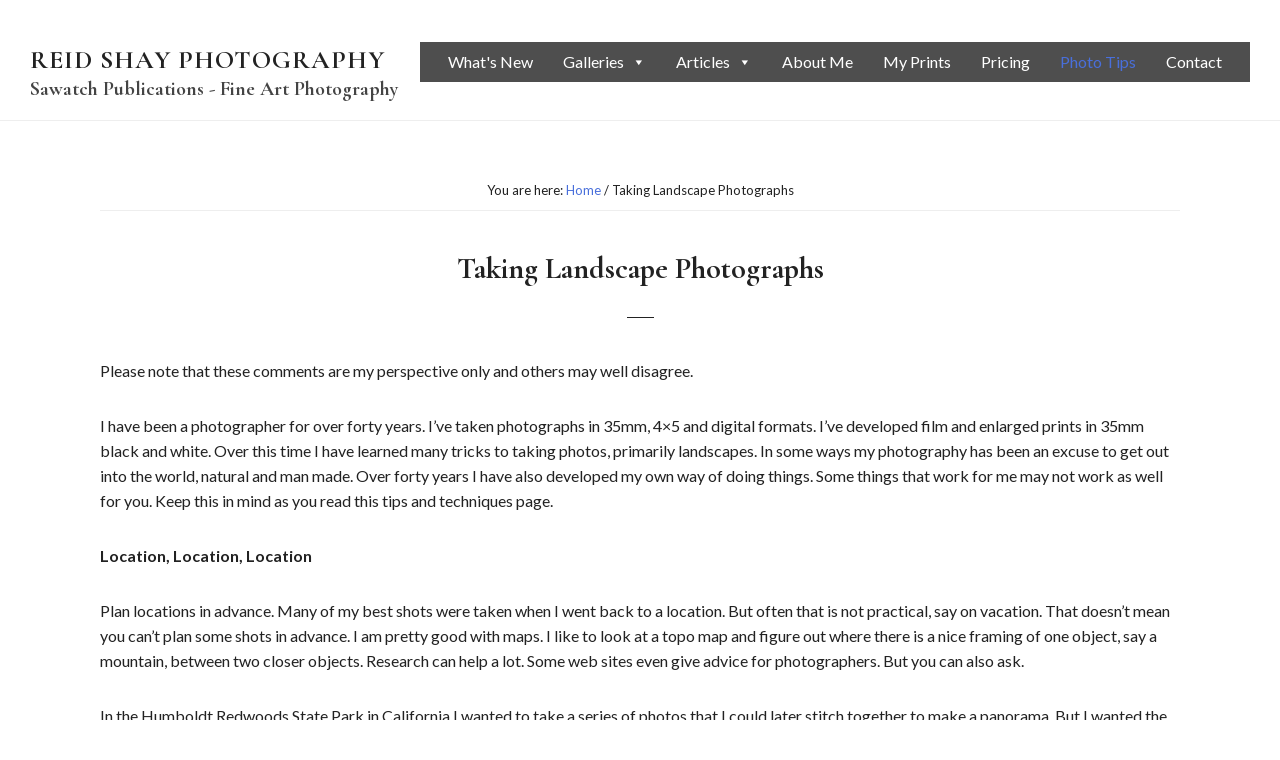

--- FILE ---
content_type: text/html; charset=UTF-8
request_url: https://sawatchpub.com/landscape-photography-tips/
body_size: 15673
content:
<!DOCTYPE html>
<html lang="en-US">
<head >
<meta charset="UTF-8" />
<meta name="viewport" content="width=device-width, initial-scale=1" />
<meta name='robots' content='index, follow, max-image-preview:large, max-snippet:-1, max-video-preview:-1' />
	<style>img:is([sizes="auto" i], [sizes^="auto," i]) { contain-intrinsic-size: 3000px 1500px }</style>
	
	<!-- This site is optimized with the Yoast SEO plugin v24.2 - https://yoast.com/wordpress/plugins/seo/ -->
	<title>Tips for Taking Landscape Photographs - Reid Shay Photography</title>
	<meta name="description" content="I have been a photographer for over 40 years. Over this time I have learned many tricks to taking photos, primarily landscapes." />
	<link rel="canonical" href="https://sawatchpub.com/landscape-photography-tips/" />
	<meta property="og:locale" content="en_US" />
	<meta property="og:type" content="article" />
	<meta property="og:title" content="Tips for Taking Landscape Photographs - Reid Shay Photography" />
	<meta property="og:description" content="I have been a photographer for over 40 years. Over this time I have learned many tricks to taking photos, primarily landscapes." />
	<meta property="og:url" content="https://sawatchpub.com/landscape-photography-tips/" />
	<meta property="og:site_name" content="Reid Shay Photography" />
	<meta property="article:modified_time" content="2018-08-08T03:46:49+00:00" />
	<meta property="og:image" content="https://sawatchpub.com/wp-content/uploads/2018/07/Elk-Line-16x40_768.jpg" />
	<meta property="og:image:width" content="1920" />
	<meta property="og:image:height" content="768" />
	<meta property="og:image:type" content="image/jpeg" />
	<meta name="twitter:card" content="summary_large_image" />
	<meta name="twitter:label1" content="Est. reading time" />
	<meta name="twitter:data1" content="11 minutes" />
	<script type="application/ld+json" class="yoast-schema-graph">{"@context":"https://schema.org","@graph":[{"@type":"WebPage","@id":"https://sawatchpub.com/landscape-photography-tips/","url":"https://sawatchpub.com/landscape-photography-tips/","name":"Tips for Taking Landscape Photographs - Reid Shay Photography","isPartOf":{"@id":"https://sawatchpub.com/#website"},"primaryImageOfPage":{"@id":"https://sawatchpub.com/landscape-photography-tips/#primaryimage"},"image":{"@id":"https://sawatchpub.com/landscape-photography-tips/#primaryimage"},"thumbnailUrl":"https://sawatchpub.com/wp-content/uploads/2018/07/Elk-Line-16x40_768.jpg","datePublished":"2018-06-24T15:20:17+00:00","dateModified":"2018-08-08T03:46:49+00:00","description":"I have been a photographer for over 40 years. Over this time I have learned many tricks to taking photos, primarily landscapes.","breadcrumb":{"@id":"https://sawatchpub.com/landscape-photography-tips/#breadcrumb"},"inLanguage":"en-US","potentialAction":[{"@type":"ReadAction","target":["https://sawatchpub.com/landscape-photography-tips/"]}]},{"@type":"ImageObject","inLanguage":"en-US","@id":"https://sawatchpub.com/landscape-photography-tips/#primaryimage","url":"https://sawatchpub.com/wp-content/uploads/2018/07/Elk-Line-16x40_768.jpg","contentUrl":"https://sawatchpub.com/wp-content/uploads/2018/07/Elk-Line-16x40_768.jpg","width":1920,"height":768,"caption":"Elk Line 16x40 768"},{"@type":"BreadcrumbList","@id":"https://sawatchpub.com/landscape-photography-tips/#breadcrumb","itemListElement":[{"@type":"ListItem","position":1,"name":"Home","item":"https://sawatchpub.com/"},{"@type":"ListItem","position":2,"name":"Taking Landscape Photographs"}]},{"@type":"WebSite","@id":"https://sawatchpub.com/#website","url":"https://sawatchpub.com/","name":"Reid Shay Photography","description":"Sawatch Publications - Fine Art Photography","potentialAction":[{"@type":"SearchAction","target":{"@type":"EntryPoint","urlTemplate":"https://sawatchpub.com/?s={search_term_string}"},"query-input":{"@type":"PropertyValueSpecification","valueRequired":true,"valueName":"search_term_string"}}],"inLanguage":"en-US"}]}</script>
	<!-- / Yoast SEO plugin. -->


<link rel='dns-prefetch' href='//fonts.googleapis.com' />
<link rel='dns-prefetch' href='//code.ionicframework.com' />
<link rel="alternate" type="application/rss+xml" title="Reid Shay Photography &raquo; Feed" href="https://sawatchpub.com/feed/" />
<link rel="alternate" type="application/rss+xml" title="Reid Shay Photography &raquo; Comments Feed" href="https://sawatchpub.com/comments/feed/" />
<script type="text/javascript">
/* <![CDATA[ */
window._wpemojiSettings = {"baseUrl":"https:\/\/s.w.org\/images\/core\/emoji\/15.0.3\/72x72\/","ext":".png","svgUrl":"https:\/\/s.w.org\/images\/core\/emoji\/15.0.3\/svg\/","svgExt":".svg","source":{"concatemoji":"https:\/\/sawatchpub.com\/wp-includes\/js\/wp-emoji-release.min.js?ver=6.7.4"}};
/*! This file is auto-generated */
!function(i,n){var o,s,e;function c(e){try{var t={supportTests:e,timestamp:(new Date).valueOf()};sessionStorage.setItem(o,JSON.stringify(t))}catch(e){}}function p(e,t,n){e.clearRect(0,0,e.canvas.width,e.canvas.height),e.fillText(t,0,0);var t=new Uint32Array(e.getImageData(0,0,e.canvas.width,e.canvas.height).data),r=(e.clearRect(0,0,e.canvas.width,e.canvas.height),e.fillText(n,0,0),new Uint32Array(e.getImageData(0,0,e.canvas.width,e.canvas.height).data));return t.every(function(e,t){return e===r[t]})}function u(e,t,n){switch(t){case"flag":return n(e,"\ud83c\udff3\ufe0f\u200d\u26a7\ufe0f","\ud83c\udff3\ufe0f\u200b\u26a7\ufe0f")?!1:!n(e,"\ud83c\uddfa\ud83c\uddf3","\ud83c\uddfa\u200b\ud83c\uddf3")&&!n(e,"\ud83c\udff4\udb40\udc67\udb40\udc62\udb40\udc65\udb40\udc6e\udb40\udc67\udb40\udc7f","\ud83c\udff4\u200b\udb40\udc67\u200b\udb40\udc62\u200b\udb40\udc65\u200b\udb40\udc6e\u200b\udb40\udc67\u200b\udb40\udc7f");case"emoji":return!n(e,"\ud83d\udc26\u200d\u2b1b","\ud83d\udc26\u200b\u2b1b")}return!1}function f(e,t,n){var r="undefined"!=typeof WorkerGlobalScope&&self instanceof WorkerGlobalScope?new OffscreenCanvas(300,150):i.createElement("canvas"),a=r.getContext("2d",{willReadFrequently:!0}),o=(a.textBaseline="top",a.font="600 32px Arial",{});return e.forEach(function(e){o[e]=t(a,e,n)}),o}function t(e){var t=i.createElement("script");t.src=e,t.defer=!0,i.head.appendChild(t)}"undefined"!=typeof Promise&&(o="wpEmojiSettingsSupports",s=["flag","emoji"],n.supports={everything:!0,everythingExceptFlag:!0},e=new Promise(function(e){i.addEventListener("DOMContentLoaded",e,{once:!0})}),new Promise(function(t){var n=function(){try{var e=JSON.parse(sessionStorage.getItem(o));if("object"==typeof e&&"number"==typeof e.timestamp&&(new Date).valueOf()<e.timestamp+604800&&"object"==typeof e.supportTests)return e.supportTests}catch(e){}return null}();if(!n){if("undefined"!=typeof Worker&&"undefined"!=typeof OffscreenCanvas&&"undefined"!=typeof URL&&URL.createObjectURL&&"undefined"!=typeof Blob)try{var e="postMessage("+f.toString()+"("+[JSON.stringify(s),u.toString(),p.toString()].join(",")+"));",r=new Blob([e],{type:"text/javascript"}),a=new Worker(URL.createObjectURL(r),{name:"wpTestEmojiSupports"});return void(a.onmessage=function(e){c(n=e.data),a.terminate(),t(n)})}catch(e){}c(n=f(s,u,p))}t(n)}).then(function(e){for(var t in e)n.supports[t]=e[t],n.supports.everything=n.supports.everything&&n.supports[t],"flag"!==t&&(n.supports.everythingExceptFlag=n.supports.everythingExceptFlag&&n.supports[t]);n.supports.everythingExceptFlag=n.supports.everythingExceptFlag&&!n.supports.flag,n.DOMReady=!1,n.readyCallback=function(){n.DOMReady=!0}}).then(function(){return e}).then(function(){var e;n.supports.everything||(n.readyCallback(),(e=n.source||{}).concatemoji?t(e.concatemoji):e.wpemoji&&e.twemoji&&(t(e.twemoji),t(e.wpemoji)))}))}((window,document),window._wpemojiSettings);
/* ]]> */
</script>
<link rel='stylesheet' id='infinity-pro-css' href='https://sawatchpub.com/wp-content/themes/infinity-pro/style.css?ver=1.1.3' type='text/css' media='all' />
<style id='wp-emoji-styles-inline-css' type='text/css'>

	img.wp-smiley, img.emoji {
		display: inline !important;
		border: none !important;
		box-shadow: none !important;
		height: 1em !important;
		width: 1em !important;
		margin: 0 0.07em !important;
		vertical-align: -0.1em !important;
		background: none !important;
		padding: 0 !important;
	}
</style>
<link rel='stylesheet' id='wp-block-library-css' href='https://sawatchpub.com/wp-includes/css/dist/block-library/style.min.css?ver=6.7.4' type='text/css' media='all' />
<style id='classic-theme-styles-inline-css' type='text/css'>
/*! This file is auto-generated */
.wp-block-button__link{color:#fff;background-color:#32373c;border-radius:9999px;box-shadow:none;text-decoration:none;padding:calc(.667em + 2px) calc(1.333em + 2px);font-size:1.125em}.wp-block-file__button{background:#32373c;color:#fff;text-decoration:none}
</style>
<style id='global-styles-inline-css' type='text/css'>
:root{--wp--preset--aspect-ratio--square: 1;--wp--preset--aspect-ratio--4-3: 4/3;--wp--preset--aspect-ratio--3-4: 3/4;--wp--preset--aspect-ratio--3-2: 3/2;--wp--preset--aspect-ratio--2-3: 2/3;--wp--preset--aspect-ratio--16-9: 16/9;--wp--preset--aspect-ratio--9-16: 9/16;--wp--preset--color--black: #000000;--wp--preset--color--cyan-bluish-gray: #abb8c3;--wp--preset--color--white: #ffffff;--wp--preset--color--pale-pink: #f78da7;--wp--preset--color--vivid-red: #cf2e2e;--wp--preset--color--luminous-vivid-orange: #ff6900;--wp--preset--color--luminous-vivid-amber: #fcb900;--wp--preset--color--light-green-cyan: #7bdcb5;--wp--preset--color--vivid-green-cyan: #00d084;--wp--preset--color--pale-cyan-blue: #8ed1fc;--wp--preset--color--vivid-cyan-blue: #0693e3;--wp--preset--color--vivid-purple: #9b51e0;--wp--preset--gradient--vivid-cyan-blue-to-vivid-purple: linear-gradient(135deg,rgba(6,147,227,1) 0%,rgb(155,81,224) 100%);--wp--preset--gradient--light-green-cyan-to-vivid-green-cyan: linear-gradient(135deg,rgb(122,220,180) 0%,rgb(0,208,130) 100%);--wp--preset--gradient--luminous-vivid-amber-to-luminous-vivid-orange: linear-gradient(135deg,rgba(252,185,0,1) 0%,rgba(255,105,0,1) 100%);--wp--preset--gradient--luminous-vivid-orange-to-vivid-red: linear-gradient(135deg,rgba(255,105,0,1) 0%,rgb(207,46,46) 100%);--wp--preset--gradient--very-light-gray-to-cyan-bluish-gray: linear-gradient(135deg,rgb(238,238,238) 0%,rgb(169,184,195) 100%);--wp--preset--gradient--cool-to-warm-spectrum: linear-gradient(135deg,rgb(74,234,220) 0%,rgb(151,120,209) 20%,rgb(207,42,186) 40%,rgb(238,44,130) 60%,rgb(251,105,98) 80%,rgb(254,248,76) 100%);--wp--preset--gradient--blush-light-purple: linear-gradient(135deg,rgb(255,206,236) 0%,rgb(152,150,240) 100%);--wp--preset--gradient--blush-bordeaux: linear-gradient(135deg,rgb(254,205,165) 0%,rgb(254,45,45) 50%,rgb(107,0,62) 100%);--wp--preset--gradient--luminous-dusk: linear-gradient(135deg,rgb(255,203,112) 0%,rgb(199,81,192) 50%,rgb(65,88,208) 100%);--wp--preset--gradient--pale-ocean: linear-gradient(135deg,rgb(255,245,203) 0%,rgb(182,227,212) 50%,rgb(51,167,181) 100%);--wp--preset--gradient--electric-grass: linear-gradient(135deg,rgb(202,248,128) 0%,rgb(113,206,126) 100%);--wp--preset--gradient--midnight: linear-gradient(135deg,rgb(2,3,129) 0%,rgb(40,116,252) 100%);--wp--preset--font-size--small: 13px;--wp--preset--font-size--medium: 20px;--wp--preset--font-size--large: 36px;--wp--preset--font-size--x-large: 42px;--wp--preset--spacing--20: 0.44rem;--wp--preset--spacing--30: 0.67rem;--wp--preset--spacing--40: 1rem;--wp--preset--spacing--50: 1.5rem;--wp--preset--spacing--60: 2.25rem;--wp--preset--spacing--70: 3.38rem;--wp--preset--spacing--80: 5.06rem;--wp--preset--shadow--natural: 6px 6px 9px rgba(0, 0, 0, 0.2);--wp--preset--shadow--deep: 12px 12px 50px rgba(0, 0, 0, 0.4);--wp--preset--shadow--sharp: 6px 6px 0px rgba(0, 0, 0, 0.2);--wp--preset--shadow--outlined: 6px 6px 0px -3px rgba(255, 255, 255, 1), 6px 6px rgba(0, 0, 0, 1);--wp--preset--shadow--crisp: 6px 6px 0px rgba(0, 0, 0, 1);}:where(.is-layout-flex){gap: 0.5em;}:where(.is-layout-grid){gap: 0.5em;}body .is-layout-flex{display: flex;}.is-layout-flex{flex-wrap: wrap;align-items: center;}.is-layout-flex > :is(*, div){margin: 0;}body .is-layout-grid{display: grid;}.is-layout-grid > :is(*, div){margin: 0;}:where(.wp-block-columns.is-layout-flex){gap: 2em;}:where(.wp-block-columns.is-layout-grid){gap: 2em;}:where(.wp-block-post-template.is-layout-flex){gap: 1.25em;}:where(.wp-block-post-template.is-layout-grid){gap: 1.25em;}.has-black-color{color: var(--wp--preset--color--black) !important;}.has-cyan-bluish-gray-color{color: var(--wp--preset--color--cyan-bluish-gray) !important;}.has-white-color{color: var(--wp--preset--color--white) !important;}.has-pale-pink-color{color: var(--wp--preset--color--pale-pink) !important;}.has-vivid-red-color{color: var(--wp--preset--color--vivid-red) !important;}.has-luminous-vivid-orange-color{color: var(--wp--preset--color--luminous-vivid-orange) !important;}.has-luminous-vivid-amber-color{color: var(--wp--preset--color--luminous-vivid-amber) !important;}.has-light-green-cyan-color{color: var(--wp--preset--color--light-green-cyan) !important;}.has-vivid-green-cyan-color{color: var(--wp--preset--color--vivid-green-cyan) !important;}.has-pale-cyan-blue-color{color: var(--wp--preset--color--pale-cyan-blue) !important;}.has-vivid-cyan-blue-color{color: var(--wp--preset--color--vivid-cyan-blue) !important;}.has-vivid-purple-color{color: var(--wp--preset--color--vivid-purple) !important;}.has-black-background-color{background-color: var(--wp--preset--color--black) !important;}.has-cyan-bluish-gray-background-color{background-color: var(--wp--preset--color--cyan-bluish-gray) !important;}.has-white-background-color{background-color: var(--wp--preset--color--white) !important;}.has-pale-pink-background-color{background-color: var(--wp--preset--color--pale-pink) !important;}.has-vivid-red-background-color{background-color: var(--wp--preset--color--vivid-red) !important;}.has-luminous-vivid-orange-background-color{background-color: var(--wp--preset--color--luminous-vivid-orange) !important;}.has-luminous-vivid-amber-background-color{background-color: var(--wp--preset--color--luminous-vivid-amber) !important;}.has-light-green-cyan-background-color{background-color: var(--wp--preset--color--light-green-cyan) !important;}.has-vivid-green-cyan-background-color{background-color: var(--wp--preset--color--vivid-green-cyan) !important;}.has-pale-cyan-blue-background-color{background-color: var(--wp--preset--color--pale-cyan-blue) !important;}.has-vivid-cyan-blue-background-color{background-color: var(--wp--preset--color--vivid-cyan-blue) !important;}.has-vivid-purple-background-color{background-color: var(--wp--preset--color--vivid-purple) !important;}.has-black-border-color{border-color: var(--wp--preset--color--black) !important;}.has-cyan-bluish-gray-border-color{border-color: var(--wp--preset--color--cyan-bluish-gray) !important;}.has-white-border-color{border-color: var(--wp--preset--color--white) !important;}.has-pale-pink-border-color{border-color: var(--wp--preset--color--pale-pink) !important;}.has-vivid-red-border-color{border-color: var(--wp--preset--color--vivid-red) !important;}.has-luminous-vivid-orange-border-color{border-color: var(--wp--preset--color--luminous-vivid-orange) !important;}.has-luminous-vivid-amber-border-color{border-color: var(--wp--preset--color--luminous-vivid-amber) !important;}.has-light-green-cyan-border-color{border-color: var(--wp--preset--color--light-green-cyan) !important;}.has-vivid-green-cyan-border-color{border-color: var(--wp--preset--color--vivid-green-cyan) !important;}.has-pale-cyan-blue-border-color{border-color: var(--wp--preset--color--pale-cyan-blue) !important;}.has-vivid-cyan-blue-border-color{border-color: var(--wp--preset--color--vivid-cyan-blue) !important;}.has-vivid-purple-border-color{border-color: var(--wp--preset--color--vivid-purple) !important;}.has-vivid-cyan-blue-to-vivid-purple-gradient-background{background: var(--wp--preset--gradient--vivid-cyan-blue-to-vivid-purple) !important;}.has-light-green-cyan-to-vivid-green-cyan-gradient-background{background: var(--wp--preset--gradient--light-green-cyan-to-vivid-green-cyan) !important;}.has-luminous-vivid-amber-to-luminous-vivid-orange-gradient-background{background: var(--wp--preset--gradient--luminous-vivid-amber-to-luminous-vivid-orange) !important;}.has-luminous-vivid-orange-to-vivid-red-gradient-background{background: var(--wp--preset--gradient--luminous-vivid-orange-to-vivid-red) !important;}.has-very-light-gray-to-cyan-bluish-gray-gradient-background{background: var(--wp--preset--gradient--very-light-gray-to-cyan-bluish-gray) !important;}.has-cool-to-warm-spectrum-gradient-background{background: var(--wp--preset--gradient--cool-to-warm-spectrum) !important;}.has-blush-light-purple-gradient-background{background: var(--wp--preset--gradient--blush-light-purple) !important;}.has-blush-bordeaux-gradient-background{background: var(--wp--preset--gradient--blush-bordeaux) !important;}.has-luminous-dusk-gradient-background{background: var(--wp--preset--gradient--luminous-dusk) !important;}.has-pale-ocean-gradient-background{background: var(--wp--preset--gradient--pale-ocean) !important;}.has-electric-grass-gradient-background{background: var(--wp--preset--gradient--electric-grass) !important;}.has-midnight-gradient-background{background: var(--wp--preset--gradient--midnight) !important;}.has-small-font-size{font-size: var(--wp--preset--font-size--small) !important;}.has-medium-font-size{font-size: var(--wp--preset--font-size--medium) !important;}.has-large-font-size{font-size: var(--wp--preset--font-size--large) !important;}.has-x-large-font-size{font-size: var(--wp--preset--font-size--x-large) !important;}
:where(.wp-block-post-template.is-layout-flex){gap: 1.25em;}:where(.wp-block-post-template.is-layout-grid){gap: 1.25em;}
:where(.wp-block-columns.is-layout-flex){gap: 2em;}:where(.wp-block-columns.is-layout-grid){gap: 2em;}
:root :where(.wp-block-pullquote){font-size: 1.5em;line-height: 1.6;}
</style>
<link rel='stylesheet' id='foobox-free-min-css' href='https://sawatchpub.com/wp-content/plugins/foobox-image-lightbox/free/css/foobox.free.min.css?ver=2.7.33' type='text/css' media='all' />
<link rel='stylesheet' id='megamenu-css' href='https://sawatchpub.com/wp-content/uploads/maxmegamenu/style.css?ver=b0ee5f' type='text/css' media='all' />
<link rel='stylesheet' id='dashicons-css' href='https://sawatchpub.com/wp-includes/css/dashicons.min.css?ver=6.7.4' type='text/css' media='all' />
<link rel='stylesheet' id='infinity-fonts-css' href='//fonts.googleapis.com/css?family=Cormorant+Garamond%3A400%2C400i%2C700%7CRaleway%3A400%2C700%7CLato%3A400%2C400i%2C700&#038;ver=1.1.3' type='text/css' media='all' />
<link rel='stylesheet' id='infinity-ionicons-css' href='//code.ionicframework.com/ionicons/2.0.1/css/ionicons.min.css?ver=1.1.3' type='text/css' media='all' />
<link rel='stylesheet' id='jquery-lazyloadxt-spinner-css-css' href='//sawatchpub.com/wp-content/plugins/a3-lazy-load/assets/css/jquery.lazyloadxt.spinner.css?ver=6.7.4' type='text/css' media='all' />
<script type="text/javascript" src="https://sawatchpub.com/wp-includes/js/jquery/jquery.min.js?ver=3.7.1" id="jquery-core-js"></script>
<script type="text/javascript" src="https://sawatchpub.com/wp-includes/js/jquery/jquery-migrate.min.js?ver=3.4.1" id="jquery-migrate-js"></script>
<script type="text/javascript" id="foobox-free-min-js-before">
/* <![CDATA[ */
/* Run FooBox FREE (v2.7.33) */
var FOOBOX = window.FOOBOX = {
	ready: true,
	disableOthers: false,
	o: {wordpress: { enabled: true }, countMessage:'image %index of %total', captions: { dataTitle: ["captionTitle","title"], dataDesc: ["captionDesc","description"] }, rel: '', excludes:'.fbx-link,.nofoobox,.nolightbox,a[href*="pinterest.com/pin/create/button/"]', affiliate : { enabled: false }},
	selectors: [
		".foogallery-container.foogallery-lightbox-foobox", ".foogallery-container.foogallery-lightbox-foobox-free", ".gallery", ".wp-block-gallery", ".wp-caption", ".wp-block-image", "a:has(img[class*=wp-image-])", ".foobox"
	],
	pre: function( $ ){
		// Custom JavaScript (Pre)
		
	},
	post: function( $ ){
		// Custom JavaScript (Post)
		
		// Custom Captions Code
		
	},
	custom: function( $ ){
		// Custom Extra JS
		
	}
};
/* ]]> */
</script>
<script type="text/javascript" src="https://sawatchpub.com/wp-content/plugins/foobox-image-lightbox/free/js/foobox.free.min.js?ver=2.7.33" id="foobox-free-min-js"></script>
<link rel="https://api.w.org/" href="https://sawatchpub.com/wp-json/" /><link rel="alternate" title="JSON" type="application/json" href="https://sawatchpub.com/wp-json/wp/v2/pages/138" /><link rel="EditURI" type="application/rsd+xml" title="RSD" href="https://sawatchpub.com/xmlrpc.php?rsd" />
<meta name="generator" content="WordPress 6.7.4" />
<link rel='shortlink' href='https://sawatchpub.com/?p=138' />
<link rel="alternate" title="oEmbed (JSON)" type="application/json+oembed" href="https://sawatchpub.com/wp-json/oembed/1.0/embed?url=https%3A%2F%2Fsawatchpub.com%2Flandscape-photography-tips%2F" />
<link rel="alternate" title="oEmbed (XML)" type="text/xml+oembed" href="https://sawatchpub.com/wp-json/oembed/1.0/embed?url=https%3A%2F%2Fsawatchpub.com%2Flandscape-photography-tips%2F&#038;format=xml" />
<link rel="icon" href="https://sawatchpub.com/wp-content/themes/infinity-pro/images/favicon.ico" />
<link rel="pingback" href="https://sawatchpub.com/xmlrpc.php" />
<!-- Global site tag (gtag.js) - Google Analytics -->
<script async src="https://www.googletagmanager.com/gtag/js?id=UA-66140014-1"></script>
<script>
  window.dataLayer = window.dataLayer || [];
  function gtag(){dataLayer.push(arguments);}
  gtag('js', new Date());

  gtag('config', 'UA-66140014-1');
</script>
<style type="text/css">.broken_link, a.broken_link {
	text-decoration: line-through;
}</style><style type="text/css">/** Mega Menu CSS: fs **/</style>
</head>
<body data-rsssl=1 class="page-template-default page page-id-138 mega-menu-primary custom-header header-full-width full-width-content genesis-breadcrumbs-visible genesis-footer-widgets-hidden"><div class="site-container"><ul class="genesis-skip-link"><li><a href="#genesis-content" class="screen-reader-shortcut"> Skip to main content</a></li></ul><header class="site-header"><div class="wrap"><div class="title-area"><p class="site-title"><a href="https://sawatchpub.com/">Reid Shay Photography</a></p><p class="site-description">Sawatch Publications - Fine Art Photography</p></div><nav class="nav-primary" aria-label="Main" id="genesis-nav-primary"><div class="wrap"><div id="mega-menu-wrap-primary" class="mega-menu-wrap"><div class="mega-menu-toggle"><div class="mega-toggle-blocks-left"></div><div class="mega-toggle-blocks-center"><div class='mega-toggle-block mega-menu-toggle-block mega-toggle-block-1' id='mega-toggle-block-1' tabindex='0'><span class='mega-toggle-label' role='button' aria-expanded='false'><span class='mega-toggle-label-closed'>MENU</span><span class='mega-toggle-label-open'>MENU</span></span></div></div><div class="mega-toggle-blocks-right"></div></div><ul id="mega-menu-primary" class="mega-menu max-mega-menu mega-menu-horizontal mega-no-js" data-event="hover_intent" data-effect="fade_up" data-effect-speed="200" data-effect-mobile="disabled" data-effect-speed-mobile="0" data-mobile-force-width="false" data-second-click="go" data-document-click="collapse" data-vertical-behaviour="standard" data-breakpoint="600" data-unbind="true" data-mobile-state="collapse_all" data-mobile-direction="vertical" data-hover-intent-timeout="300" data-hover-intent-interval="100"><li class='mega-menu-item mega-menu-item-type-post_type mega-menu-item-object-page mega-align-bottom-left mega-menu-flyout mega-menu-item-912' id='mega-menu-item-912'><a class="mega-menu-link" href="https://sawatchpub.com/whats-new/" tabindex="0">What's New</a></li><li class='mega-menu-item mega-menu-item-type-post_type mega-menu-item-object-page mega-menu-item-has-children mega-menu-megamenu mega-align-bottom-left mega-menu-megamenu mega-hide-sub-menu-on-mobile mega-menu-item-42' id='mega-menu-item-42'><a class="mega-menu-link" href="https://sawatchpub.com/galleries/" aria-expanded="false" tabindex="0">Galleries<span class="mega-indicator"></span></a>
<ul class="mega-sub-menu">
<li class='mega-menu-item mega-menu-item-type-custom mega-menu-item-object-custom mega-menu-item-has-children mega-menu-columns-1-of-3 mega-menu-item-900' id='mega-menu-item-900'><a class="mega-menu-link" href="#">Colorado<span class="mega-indicator"></span></a>
	<ul class="mega-sub-menu">
<li class='mega-menu-item mega-menu-item-type-post_type mega-menu-item-object-page mega-menu-item-253' id='mega-menu-item-253'><a class="mega-menu-link" href="https://sawatchpub.com/galleries/aspen-glenwood-springs/">Aspen &#038; Glenwood Springs</a></li><li class='mega-menu-item mega-menu-item-type-post_type mega-menu-item-object-page mega-menu-item-332' id='mega-menu-item-332'><a class="mega-menu-link" href="https://sawatchpub.com/galleries/colorado-other/">Colorado Other</a></li><li class='mega-menu-item mega-menu-item-type-post_type mega-menu-item-object-page mega-menu-item-348' id='mega-menu-item-348'><a class="mega-menu-link" href="https://sawatchpub.com/galleries/crested-butte/">Crested Butte</a></li><li class='mega-menu-item mega-menu-item-type-post_type mega-menu-item-object-page mega-menu-item-484' id='mega-menu-item-484'><a class="mega-menu-link" href="https://sawatchpub.com/galleries/fort-collins-series/">Fort Collins Series</a></li><li class='mega-menu-item mega-menu-item-type-post_type mega-menu-item-object-page mega-menu-item-895' id='mega-menu-item-895'><a class="mega-menu-link" href="https://sawatchpub.com/galleries/grand-mesa/">Grand Mesa</a></li><li class='mega-menu-item mega-menu-item-type-post_type mega-menu-item-object-page mega-menu-item-707' id='mega-menu-item-707'><a class="mega-menu-link" href="https://sawatchpub.com/galleries/rmnp/">RMNP</a></li><li class='mega-menu-item mega-menu-item-type-post_type mega-menu-item-object-page mega-menu-item-771' id='mega-menu-item-771'><a class="mega-menu-link" href="https://sawatchpub.com/galleries/steamboat-springs/">Steamboat Springs</a></li><li class='mega-menu-item mega-menu-item-type-post_type mega-menu-item-object-page mega-menu-item-793' id='mega-menu-item-793'><a class="mega-menu-link" href="https://sawatchpub.com/galleries/sw-colorado/">SW Colorado</a></li>	</ul>
</li><li class='mega-menu-item mega-menu-item-type-custom mega-menu-item-object-custom mega-menu-item-has-children mega-menu-columns-1-of-3 mega-menu-item-901' id='mega-menu-item-901'><a class="mega-menu-link" href="#">Desert Southwest<span class="mega-indicator"></span></a>
	<ul class="mega-sub-menu">
<li class='mega-menu-item mega-menu-item-type-post_type mega-menu-item-object-page mega-menu-item-277' id='mega-menu-item-277'><a class="mega-menu-link" href="https://sawatchpub.com/galleries/cacti/">Cacti</a></li><li class='mega-menu-item mega-menu-item-type-post_type mega-menu-item-object-page mega-menu-item-500' id='mega-menu-item-500'><a class="mega-menu-link" href="https://sawatchpub.com/galleries/grand-canyon/">Grand Canyon</a></li><li class='mega-menu-item mega-menu-item-type-post_type mega-menu-item-object-page mega-menu-item-562' id='mega-menu-item-562'><a class="mega-menu-link" href="https://sawatchpub.com/galleries/las-vegas/">Las Vegas</a></li><li class='mega-menu-item mega-menu-item-type-post_type mega-menu-item-object-page mega-menu-item-589' id='mega-menu-item-589'><a class="mega-menu-link" href="https://sawatchpub.com/galleries/monument-valley/">Monument Valley</a></li><li class='mega-menu-item mega-menu-item-type-post_type mega-menu-item-object-page mega-menu-item-605' id='mega-menu-item-605'><a class="mega-menu-link" href="https://sawatchpub.com/galleries/new-mexico/">New Mexico</a></li><li class='mega-menu-item mega-menu-item-type-post_type mega-menu-item-object-page mega-menu-item-740' id='mega-menu-item-740'><a class="mega-menu-link" href="https://sawatchpub.com/galleries/sedona/">Sedona</a></li><li class='mega-menu-item mega-menu-item-type-post_type mega-menu-item-object-page mega-menu-item-821' id='mega-menu-item-821'><a class="mega-menu-link" href="https://sawatchpub.com/galleries/utah/">Utah</a></li>	</ul>
</li><li class='mega-menu-item mega-menu-item-type-custom mega-menu-item-object-custom mega-menu-item-has-children mega-menu-columns-1-of-3 mega-menu-item-903' id='mega-menu-item-903'><a class="mega-menu-link" href="#">Western US<span class="mega-indicator"></span></a>
	<ul class="mega-sub-menu">
<li class='mega-menu-item mega-menu-item-type-post_type mega-menu-item-object-page mega-menu-item-176' id='mega-menu-item-176'><a class="mega-menu-link" href="https://sawatchpub.com/galleries/alaska/">Alaska</a></li><li class='mega-menu-item mega-menu-item-type-post_type mega-menu-item-object-page mega-menu-item-490' id='mega-menu-item-490'><a class="mega-menu-link" href="https://sawatchpub.com/galleries/glacier/">Glacier</a></li><li class='mega-menu-item mega-menu-item-type-post_type mega-menu-item-object-page mega-menu-item-537' id='mega-menu-item-537'><a class="mega-menu-link" href="https://sawatchpub.com/galleries/hawaii/">Hawaii</a></li><li class='mega-menu-item mega-menu-item-type-post_type mega-menu-item-object-page mega-menu-item-669' id='mega-menu-item-669'><a class="mega-menu-link" href="https://sawatchpub.com/galleries/pacific-nw-no-california/">Pacific NW &#038; No California</a></li><li class='mega-menu-item mega-menu-item-type-post_type mega-menu-item-object-page mega-menu-item-683' id='mega-menu-item-683'><a class="mega-menu-link" href="https://sawatchpub.com/galleries/palouse/">Palouse</a></li><li class='mega-menu-item mega-menu-item-type-post_type mega-menu-item-object-page mega-menu-item-723' id='mega-menu-item-723'><a class="mega-menu-link" href="https://sawatchpub.com/galleries/san-francisco/">San Francisco</a></li><li class='mega-menu-item mega-menu-item-type-post_type mega-menu-item-object-page mega-menu-item-854' id='mega-menu-item-854'><a class="mega-menu-link" href="https://sawatchpub.com/galleries/wyoming/">Wyoming</a></li>	</ul>
</li><li class='mega-menu-item mega-menu-item-type-custom mega-menu-item-object-custom mega-menu-item-has-children mega-menu-columns-1-of-3 mega-menu-clear mega-menu-item-902' id='mega-menu-item-902'><a class="mega-menu-link" href="#">Eastern US & Midwest<span class="mega-indicator"></span></a>
	<ul class="mega-sub-menu">
<li class='mega-menu-item mega-menu-item-type-post_type mega-menu-item-object-page mega-menu-item-177' id='mega-menu-item-177'><a class="mega-menu-link" href="https://sawatchpub.com/galleries/acadia/">Acadia</a></li><li class='mega-menu-item mega-menu-item-type-post_type mega-menu-item-object-page mega-menu-item-304' id='mega-menu-item-304'><a class="mega-menu-link" href="https://sawatchpub.com/galleries/cape-cod/">Cape Cod</a></li><li class='mega-menu-item mega-menu-item-type-post_type mega-menu-item-object-page mega-menu-item-383' id='mega-menu-item-383'><a class="mega-menu-link" href="https://sawatchpub.com/galleries/everglades/">Everglades</a></li><li class='mega-menu-item mega-menu-item-type-post_type mega-menu-item-object-page mega-menu-item-520' id='mega-menu-item-520'><a class="mega-menu-link" href="https://sawatchpub.com/galleries/great-plains-black-hills/">Great Plains &#038; Black Hills</a></li><li class='mega-menu-item mega-menu-item-type-post_type mega-menu-item-object-page mega-menu-item-555' id='mega-menu-item-555'><a class="mega-menu-link" href="https://sawatchpub.com/galleries/kentucky-west-virginia/">Kentucky &#038; West Virginia</a></li><li class='mega-menu-item mega-menu-item-type-post_type mega-menu-item-object-page mega-menu-item-620' id='mega-menu-item-620'><a class="mega-menu-link" href="https://sawatchpub.com/galleries/new-orleans/">New Orleans</a></li><li class='mega-menu-item mega-menu-item-type-post_type mega-menu-item-object-page mega-menu-item-652' id='mega-menu-item-652'><a class="mega-menu-link" href="https://sawatchpub.com/galleries/outer-banks-nc/">Outer Banks NC</a></li><li class='mega-menu-item mega-menu-item-type-post_type mega-menu-item-object-page mega-menu-item-975' id='mega-menu-item-975'><a class="mega-menu-link" href="https://sawatchpub.com/galleries/southern-appalachians/">Southern Appalachians</a></li><li class='mega-menu-item mega-menu-item-type-post_type mega-menu-item-object-page mega-menu-item-805' id='mega-menu-item-805'><a class="mega-menu-link" href="https://sawatchpub.com/galleries/upstate-ny/">Upstate NY</a></li><li class='mega-menu-item mega-menu-item-type-post_type mega-menu-item-object-page mega-menu-item-846' id='mega-menu-item-846'><a class="mega-menu-link" href="https://sawatchpub.com/galleries/washington-dc/">Washington DC</a></li>	</ul>
</li><li class='mega-menu-item mega-menu-item-type-custom mega-menu-item-object-custom mega-menu-item-has-children mega-menu-columns-1-of-3 mega-menu-item-904' id='mega-menu-item-904'><a class="mega-menu-link" href="#">International<span class="mega-indicator"></span></a>
	<ul class="mega-sub-menu">
<li class='mega-menu-item mega-menu-item-type-post_type mega-menu-item-object-page mega-menu-item-261' id='mega-menu-item-261'><a class="mega-menu-link" href="https://sawatchpub.com/galleries/bruge/">Bruges</a></li><li class='mega-menu-item mega-menu-item-type-post_type mega-menu-item-object-page mega-menu-item-292' id='mega-menu-item-292'><a class="mega-menu-link" href="https://sawatchpub.com/galleries/canadian-rockies/">Canadian Rockies</a></li><li class='mega-menu-item mega-menu-item-type-post_type mega-menu-item-object-page mega-menu-item-1004' id='mega-menu-item-1004'><a class="mega-menu-link" href="https://sawatchpub.com/galleries/caribbean/">Caribbean</a></li><li class='mega-menu-item mega-menu-item-type-post_type mega-menu-item-object-page mega-menu-item-372' id='mega-menu-item-372'><a class="mega-menu-link" href="https://sawatchpub.com/galleries/durham/">Durham</a></li><li class='mega-menu-item mega-menu-item-type-post_type mega-menu-item-object-page mega-menu-item-1024' id='mega-menu-item-1024'><a class="mega-menu-link" href="https://sawatchpub.com/galleries/italy/">Italy</a></li><li class='mega-menu-item mega-menu-item-type-post_type mega-menu-item-object-page mega-menu-item-579' id='mega-menu-item-579'><a class="mega-menu-link" href="https://sawatchpub.com/galleries/london-area/">London Area</a></li><li class='mega-menu-item mega-menu-item-type-post_type mega-menu-item-object-page mega-menu-item-754' id='mega-menu-item-754'><a class="mega-menu-link" href="https://sawatchpub.com/galleries/spain/">Spain</a></li><li class='mega-menu-item mega-menu-item-type-post_type mega-menu-item-object-page mega-menu-item-835' id='mega-menu-item-835'><a class="mega-menu-link" href="https://sawatchpub.com/galleries/vancouver-island/">Vancouver Island</a></li>	</ul>
</li><li class='mega-menu-item mega-menu-item-type-custom mega-menu-item-object-custom mega-menu-item-has-children mega-menu-columns-1-of-3 mega-menu-item-905' id='mega-menu-item-905'><a class="mega-menu-link" href="#">Misc<span class="mega-indicator"></span></a>
	<ul class="mega-sub-menu">
<li class='mega-menu-item mega-menu-item-type-post_type mega-menu-item-object-page mega-menu-item-440' id='mega-menu-item-440'><a class="mega-menu-link" href="https://sawatchpub.com/galleries/flowers-leaves-cones/">Flowers Leaves Cones</a></li><li class='mega-menu-item mega-menu-item-type-post_type mega-menu-item-object-page mega-menu-item-461' id='mega-menu-item-461'><a class="mega-menu-link" href="https://sawatchpub.com/galleries/forest-floor-series/">Forest Floor Series</a></li><li class='mega-menu-item mega-menu-item-type-post_type mega-menu-item-object-page mega-menu-item-943' id='mega-menu-item-943'><a class="mega-menu-link" href="https://sawatchpub.com/galleries/wildflower-series-18x48/">Wildflower Series (18×48) Note: these images  also appear on their location Gallery page.</a></li><li class='mega-menu-item mega-menu-item-type-post_type mega-menu-item-object-page mega-menu-item-641' id='mega-menu-item-641'><a class="mega-menu-link" href="https://sawatchpub.com/galleries/other/">Other</a></li>	</ul>
</li></ul>
</li><li class='mega-menu-item mega-menu-item-type-post_type mega-menu-item-object-page mega-menu-item-has-children mega-align-bottom-left mega-menu-flyout mega-menu-item-928' id='mega-menu-item-928'><a class="mega-menu-link" href="https://sawatchpub.com/articles/" aria-expanded="false" tabindex="0">Articles<span class="mega-indicator"></span></a>
<ul class="mega-sub-menu">
<li class='mega-menu-item mega-menu-item-type-post_type mega-menu-item-object-page mega-menu-item-945' id='mega-menu-item-945'><a class="mega-menu-link" href="https://sawatchpub.com/taking-a-portrait-of-a-cathedral/">Taking a Portrait of a Cathedral</a></li></ul>
</li><li class='mega-menu-item mega-menu-item-type-post_type mega-menu-item-object-page mega-align-bottom-left mega-menu-flyout mega-menu-item-146' id='mega-menu-item-146'><a class="mega-menu-link" href="https://sawatchpub.com/about-me/" tabindex="0">About Me</a></li><li class='mega-menu-item mega-menu-item-type-post_type mega-menu-item-object-page mega-align-bottom-left mega-menu-flyout mega-menu-item-147' id='mega-menu-item-147'><a class="mega-menu-link" href="https://sawatchpub.com/my-prints/" tabindex="0">My Prints</a></li><li class='mega-menu-item mega-menu-item-type-post_type mega-menu-item-object-page mega-align-bottom-left mega-menu-flyout mega-menu-item-136' id='mega-menu-item-136'><a class="mega-menu-link" href="https://sawatchpub.com/pricing-and-ordering/" tabindex="0">Pricing</a></li><li class='mega-menu-item mega-menu-item-type-post_type mega-menu-item-object-page mega-current-menu-item mega-page_item mega-page-item-138 mega-current_page_item mega-align-bottom-left mega-menu-flyout mega-menu-item-139' id='mega-menu-item-139'><a class="mega-menu-link" href="https://sawatchpub.com/landscape-photography-tips/" aria-current="page" tabindex="0">Photo Tips</a></li><li class='mega-menu-item mega-menu-item-type-post_type mega-menu-item-object-page mega-align-bottom-left mega-menu-flyout mega-menu-item-148' id='mega-menu-item-148'><a class="mega-menu-link" href="https://sawatchpub.com/contact/" tabindex="0">Contact</a></li></ul></div></div></nav></div></header><div class="site-inner"><div class="content-sidebar-wrap"><main class="content" id="genesis-content"><div class="breadcrumb">You are here: <span class="breadcrumb-link-wrap"><a class="breadcrumb-link" href="https://sawatchpub.com/"><span class="breadcrumb-link-text-wrap">Home</span></a><meta ></span> <span aria-label="breadcrumb separator">/</span> Taking Landscape Photographs</div><article class="post-138 page type-page status-publish has-post-thumbnail entry" aria-label="Taking Landscape Photographs"><header class="entry-header"><h1 class="entry-title">Taking Landscape Photographs</h1>
</header><div class="entry-content"><p>Please note that these comments are my perspective only and others may well disagree.</p>
<p>I have been a photographer for over forty years. I&#8217;ve taken photographs in 35mm, 4&#215;5 and digital formats. I&#8217;ve developed film and enlarged prints in 35mm black and white. Over this time I have learned many tricks to taking photos, primarily landscapes. In some ways my photography has been an excuse to get out into the world, natural and man made. Over forty years I have also developed my own way of doing things. Some things that work for me may not work as well for you. Keep this in mind as you read this tips and techniques page.</p>
<p><strong>Location, Location, Location</strong></p>
<p>Plan locations in advance. Many of my best shots were taken when I went back to a location. But often that is not practical, say on vacation. That doesn&#8217;t mean you can&#8217;t plan some shots in advance. I am pretty good with maps. I like to look at a topo map and figure out where there is a nice framing of one object, say a mountain, between two closer objects. Research can help a lot. Some web sites even give advice for photographers. But you can also ask.</p>
<p>In the Humboldt Redwoods State Park in California I wanted to take a series of photos that I could later stitch together to make a panorama. But I wanted the ground cover to be uniformly attractive and the trees to be old growth and about the same distance from my camera. So I asked a park ranger in the visitor center. He knew exactly the right spot. Sometimes the best &#8220;expert&#8221; works in a local coffee shop or even your motel. By finding a local person to help, you can virtually &#8220;return&#8221; to just the right spot.</p>
<p>Once you get to a photo opportunity there are more ways to find the right spot. While most people are standing next to the railing clicking away, your best shot might be found by climbing a little way up the hill behind them to find a few trees or rocks to frame the image. Make sure you don&#8217;t get any of the other photographers in your shot, of course. While everyone else is shooting with their camera at eye level the best shot may be gotten by putting your camera near the ground for a different perspective.</p>
<p><strong>Time is of the Essence</strong></p>
<p>I think mountains look better with at least some snow on them. So I don’t generally head up into the hills in August. Wildflowers are great in the Colorado Rockies in mid-July. The aspen are usually best in mid-September through mid-October, depending on how high and how far north you are going. New England&#8217;s fall colors are better later in October.</p>
<p>If you want a full or crescent moon or fog or the &#8220;right&#8221; amount of water in the stream or waterfall you will need to plan accordingly. Not always is more water better. Sometimes a trickle is beautiful, with all the moss now growing where the water was a couple of months ago. The same holds true with weather. An old joke says that a photographers worst enemy is a sunny day. Clouds or fog or snow can make a shot more interesting. One of Ansel Adams most famous images is titled Clearing Winter Storm.</p>
<p>Time of day is just as important as time of year. Most of the best shots are taken near sunrise or sunset. This is for two reasons. First the &#8220;long light&#8221; is more interesting. The shadows are more pronounced. Second, the color of the light is different because the sunlight needs to pass through more of the earth&#8217;s atmosphere. Of course the rising or setting sun itself, with any nearby clouds, are a great subject too. These are the only two times of day when such a subject is close enough to the rest of the earthly objects to get them both into the same image. The night before the full moon is sometimes called the photographer&#8217;s moon. That is when the moon is close enough to full that a viewer can&#8217;t tell that it isn&#8217;t full and both the rising moon and the earth to the east are sunlit. The day after the full moon works as well at sunset to the west.</p>
<p>A nice website to help you plan the angle of the sun and moon in your shots is <a href="https://www.photoephemeris.com/" target="_blank" rel="noopener">The Photographer&#8217;s Ephemeris</a>. You can get tide tables online for just about everywhere. It can help you find the best time to get the waves right or to photograph the tidal creatures. It might even save your life by not getting you trapped against the rocks.</p>
<p><strong> The Zone System Today</strong></p>
<p>Ansel Adams, with the help of an instructor at The Art Center in Los Angeles named Fred Archer, invented a system of mapping the different levels of brightness in a scene to the eventual brightness levels in a photographic print of the scene. The need for this comes from the fact that a human eye can distinguish a far greater range of light than film.  If you expose a shot for the middle level of brightness, what a simple averaging meter would do, all the brighter objects will likely end up pure white and the darker objects will end up black.</p>
<p>Different films had different ranges of brightest to darkest. Also, if each image was developed by itself the range could be further manipulated. Ansel Adams shot on single sheets of film, generally 4&#215;5 inches or 8&#215;10 inches in size. He would mark the amount of development that each shot should get. He could further correct for localized extremes of too bright or too dark by holding back or adding extra exposure (light) locally to areas of a print during the print making process.</p>
<p>The first key to using the Zone System is to not use a meter that measures only the average brightness of a scene. The best kind of meter is a spot-meter with the spot area as small an area of the scene as reasonably possible. When shooting a scene you need to find the brightest area that you don&#8217;t want to be pure white. In a sunrise or sunset the sun may end up being pure white no matter what and this may be fine in the final print.</p>
<p>The same can be said for some foreground trees or rocks ending up black. It is the non-white or black areas that need to be metered. The second thing you need is a knowledge of what your camera can do. How many &#8220;stops&#8221; are there between the brightest and darkest areas that your camera can capture? This will likely be different depending on the ISO speed you select. Once you know this from experience and have measured the brightest non-white and darkest non-black area in a scene you can decide if the photograph will come out the way you want. If the range is too great you have two simple choices and one complex choice open to you.</p>
<p>One simple answer is to not take the picture at all. Find an image that doesn&#8217;t have as much range and take that shot instead. The other simple answer is to accept some areas as being pure white or black that aren&#8217;t like that in the actual scene. In one of my favorite prints, of elk on the ridge in Rocky Mountain National Park (Elk Line in my RMNP gallery), the elk and the whole ridge below them are pure black. This is also the image on the top of my home page. The only range in the image beside black is the cloudy sky in the top half of the image. Not only would it have been very difficult for me to capture the gradation in the lower ridge area, I think it would have made for a distraction from the main object of the photograph, the elk and sky. Before I discuss the complex answer to solve this brightness range issue I choose to digress.</p>
<p>The Zone System was invented for the sheet film, black and white world. Individual sheets of film could be processed just right and each print could be adjusted just as appropriately. But two things messed this up. First was the introduction of roll film. 35mm film would generally have 24 or 36 shots of different scenes. Therefore adjustments during development of the film was not practical. The other problem was that messing with the development changed the colors in color film. Adjusting local areas of a print was also much more difficult with color printing.</p>
<p>I started out as a 35mm photographer. I did a lot of my own black and white printing. But with color I stuck to letting a lab do the work. By the time I moved to the 4&#215;5 format I found I had moved almost exclusively to color and did no more darkroom work myself. Of course part of the problem was the fact that my print enlarger could not handle the larger 4&#215;5 negatives I was taking. But when I moved to digital photography I found something interesting. I now had a lot of the same power that I once had in the darkroom and it mostly worked with color as well.</p>
<p>The complex answer to the brightness range problem may be solved using digital photography. If the range of a scene is beyond the range that your camera can handle you can take a series of shots at preset intervals of exposure: over-exposed, normal-exposed and under-exposed. Later, in your computer, you can combine them in a very controlled way to produce an image that has far greater range. This image will not likely be able to be viewed or printed though. A computer screen of printer doesn&#8217;t have a very large range either. But once a high range image has been created in the computer, a second very controlled process can map the image into a range that a screen or printer can handle. This two step process is a good example of how the digital photography world helps empower today&#8217;s photographers.</p>
<p><strong>Top Ten Tips (not in any priority)</strong></p>
<ul>
<li>Plan your photo opportunities in advance. See &#8220;Location, Location, Location&#8221; and &#8220;Time is of the Essence&#8221; sections above.</li>
<li>Learn your camera. Experiment with it. Learn what it does well and what it doesn&#8217;t do well. Use it often enough to know instinctively how to use it when the right shot presents itself.</li>
<li>Take the time to get the right shot. When I used to go out on a day of shooting with my 4&#215;5 camera I would often take eight or ten sheets of film. That means I couldn&#8217;t take more than eight or ten photos. I often spent over an hour finding the best perspective. I once spent well over an hour for the sun to break through the clouds and hit the scene just right.</li>
<li>When in doubt use a tripod. Or rest the camera on a wall or rock. Or brace yourself against a wall and hold real still. Many cameras today have anti-motion features and these can help a lot. One trick for taking photos of high ceilings in places like cathedrals or say the U.S. Capital building is to turn on your self timer and put the camera on the floor. Push the shutter and keep the tourists away from the field of view.</li>
<li>Decide if the foreground or background should be out of focus. Everything in focus will not always make for the best photograph, especially if it distracts from the main subject.</li>
<li>Sometimes taking the time to get the right shot means taking lots of shots. Many cameras today have a rapid shot ability. This can mean taking more than one shot per second over an extended period of time. Getting the ocean wave or the bird in flight just right is a lot easier this way. Digital pictures are usually cheap and you can delete all but the best ones to make room for more. I used this to get a print of a wave exploding against a rock with the Golden Gate Bridge in the background.</li>
<li>Sometimes you need to get in close to get the best shot. Know what your camera can do in a macro mode. It is often difficult to keep everything in focus when shooting up close, or anything in focus, for that matter. Any movement can mess up the focus so use a tripod if possible. And close down the lens aperture to get more depth of field. You can compensate by taking a longer exposure because you are using a tripod, right?</li>
<li>Find what you are best at seeing. Some people are intuitive about knowing how to get the best out of a human subject. Other people just know where the perfect break in the trees will best frame that mountain. Others will know that the weather is about to set up a perfect photo of lightening. Try a lot of things and then further develop what you are good at.</li>
<li>Get a computer and some photo software applications that work for you. You don&#8217;t have to spend a fortune. A cheaper computer may just take longer to do the editing. There are sometimes free open-source software applications that can do the job for free. Once you have the tools you want learn them well. That can more than compensate for a slower computer or software application.</li>
<li>Have fun. If it isn&#8217;t fun, don&#8217;t do it. I really love taking photos and using photography as an excuse to go to great places.</li>
</ul>
</div></article></main></div></div><footer class="site-footer"><div class="wrap"><p>&#x000A9;&nbsp;2025 Reid Shay &middot; <a href="https://sawatchpub.com">Home</a></p></div></footer></div><script type="text/javascript" src="https://sawatchpub.com/wp-includes/js/hoverIntent.min.js?ver=1.10.2" id="hoverIntent-js"></script>
<script type="text/javascript" src="https://sawatchpub.com/wp-content/themes/genesis/lib/js/menu/superfish.min.js?ver=1.7.10" id="superfish-js"></script>
<script type="text/javascript" src="https://sawatchpub.com/wp-content/themes/genesis/lib/js/menu/superfish.args.min.js?ver=3.4.0" id="superfish-args-js"></script>
<script type="text/javascript" src="https://sawatchpub.com/wp-content/themes/genesis/lib/js/skip-links.min.js?ver=3.4.0" id="skip-links-js"></script>
<script type="text/javascript" src="https://sawatchpub.com/wp-content/themes/infinity-pro/js/match-height.js?ver=0.5.2" id="infinity-match-height-js"></script>
<script type="text/javascript" src="https://sawatchpub.com/wp-content/themes/infinity-pro/js/global.js?ver=1.0.0" id="infinity-global-js"></script>
<script type="text/javascript" id="infinity-responsive-menu-js-extra">
/* <![CDATA[ */
var genesis_responsive_menu = {"mainMenu":"Menu","menuIconClass":"ionicons-before ion-ios-drag","subMenu":"Submenu","subMenuIconClass":"ionicons-before ion-chevron-down","menuClasses":{"others":[".nav-primary"]}};
/* ]]> */
</script>
<script type="text/javascript" src="https://sawatchpub.com/wp-content/themes/infinity-pro/js/responsive-menus.min.js?ver=1.1.3" id="infinity-responsive-menu-js"></script>
<script type="text/javascript" id="jquery-lazyloadxt-js-extra">
/* <![CDATA[ */
var a3_lazyload_params = {"apply_images":"1","apply_videos":"1"};
/* ]]> */
</script>
<script type="text/javascript" src="//sawatchpub.com/wp-content/plugins/a3-lazy-load/assets/js/jquery.lazyloadxt.extra.min.js?ver=2.7.3" id="jquery-lazyloadxt-js"></script>
<script type="text/javascript" src="//sawatchpub.com/wp-content/plugins/a3-lazy-load/assets/js/jquery.lazyloadxt.srcset.min.js?ver=2.7.3" id="jquery-lazyloadxt-srcset-js"></script>
<script type="text/javascript" id="jquery-lazyloadxt-extend-js-extra">
/* <![CDATA[ */
var a3_lazyload_extend_params = {"edgeY":"0","horizontal_container_classnames":""};
/* ]]> */
</script>
<script type="text/javascript" src="//sawatchpub.com/wp-content/plugins/a3-lazy-load/assets/js/jquery.lazyloadxt.extend.js?ver=2.7.3" id="jquery-lazyloadxt-extend-js"></script>
<script type="text/javascript" src="https://sawatchpub.com/wp-content/plugins/megamenu/js/maxmegamenu.js?ver=3.4.1" id="megamenu-js"></script>
</body></html>
